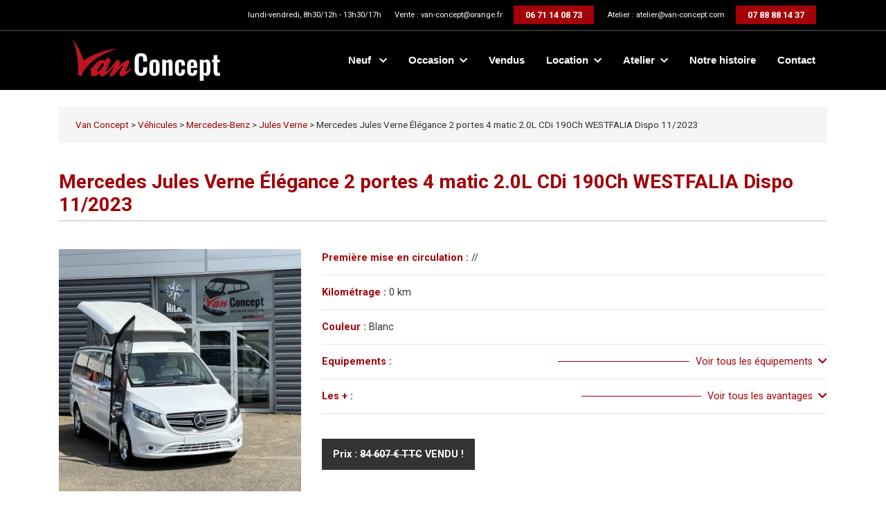

--- FILE ---
content_type: text/html; charset=UTF-8
request_url: https://www.van-concept.com/vehicule/mercedes-jules-verne-2-2l-cdi-163ch-westfalia-disponible-04-2022-2-3/
body_size: 15332
content:
<!DOCTYPE html>
<html lang="fr-FR">
<head>
    <meta charset="UTF-8">
    <meta name="viewport" content="width=device-width, initial-scale=1.0">
    <title>Mercedes Jules Verne Élégance 2 portes 4 matic 2.0L CDi 190Ch WESTFALIA Dispo 11/2023 | Van Concept, vente de vans d'occasion à Clermont-ferrand</title>
	<link rel="pingback" href="https://www.van-concept.com/xmlrpc.php">
    <link rel="shortcut icon" href="https://www.van-concept.com/wp-content/themes/vanconcept/favicon.ico" />
	<link href="https://fonts.googleapis.com/css?family=Roboto:400,700,900" rel="stylesheet">
	<script src="https://kit.fontawesome.com/2703bfa74d.js"></script>



	<meta name='robots' content='max-image-preview:large' />
<link rel='dns-prefetch' href='//www.van-concept.com' />
<link rel='stylesheet' id='contact-form-7-css' href='https://www.van-concept.com/wp-content/plugins/contact-form-7/includes/css/styles.css?ver=5.7.7' type='text/css' media='all' />
<link rel='stylesheet' id='search-filter-plugin-styles-css' href='https://www.van-concept.com/wp-content/plugins/search-filter-pro/public/assets/css/search-filter.min.css?ver=2.5.4' type='text/css' media='all' />
<style id='grw-public-main-css-inline-css' type='text/css'>
.wp-gr,.wp-gr *,.wp-gr ::after,.wp-gr ::before{box-sizing:border-box}.wp-gr{display:block;direction:ltr;font-size:var(--font-size, 16px);font-family:var(--font-family, inherit);font-style:normal;font-weight:400;text-align:start;line-height:normal;overflow:visible;text-decoration:none;list-style-type:disc;box-sizing:border-box;visibility:visible!important}.wp-gr div,.wp-gr span{margin:0;padding:0;color:inherit;font:inherit;line-height:normal;letter-spacing:normal;text-transform:none;text-decoration:none;border:0;background:0 0}.wp-gr a{color:inherit;border:0;text-decoration:none;background:0 0;cursor:pointer}.wp-gr a:focus{outline:0}.wp-gr a:focus-visible{outline:2px solid currentColor;outline-offset:2px}.wp-gr img{display:block;max-width:100%;height:auto;margin:0;padding:0;border:0;line-height:0;vertical-align:middle}.wp-gr i{font-style:normal;font-weight:inherit;margin:0;padding:0;border:0;vertical-align:middle;background:0 0}.wp-gr svg{display:inline-block;width:auto;height:auto;vertical-align:middle;overflow:visible}.wp-gr svg use{opacity:1;visibility:visible}.wp-gr{--rev-gap:4px;--img-size:46px;--media-gap:8px;--media-size:40px;--media-lines:2;--color:#fb8e28;--rev-color:#f4f4f4;--rpi-star-color:var(--star-color, var(--color));--rpi-slider-gap:8px;--rpi-slider-btn:1em;--rpi-slider-btn-padding:.5em;--slider-ltgt-bg:var(--rev-color);--slider-ltgt-border-width:4px;--slider-dot-size:8px;--slider-dot-gap:8px;--slider-dots-visible:5;--slider-act-dot-color:var(--color)}.wp-gr .wp-google-based,.wp-gr .wp-google-powered{margin:0!important;padding:0!important;color:var(--head-based-color,#555)!important}.wp-gr .wp-google-powered{color:var(--powered-color,#777)!important;font-size:16px;font-weight:600}.wp-gr .wp-google-powered>span{font-weight:600!important}.wp-gr .grw-img{position:relative!important;min-width:var(--img-size)!important;max-width:var(--img-size)!important;height:var(--img-size)!important;border:none!important;z-index:3!important}.wp-gr .grw-img-wrap{position:relative;min-width:var(--img-size)!important;max-width:var(--img-size)!important;overflow:visible}.wp-gr .grw-img-wrap::before{content:'';position:absolute;top:0;left:0;width:var(--img-size);height:var(--img-size);border-radius:50%;box-shadow:0 0 2px rgba(0,0,0,.12),0 2px 4px rgba(0,0,0,.24)!important;pointer-events:none}.wp-gr .grw-header .grw-img{border-radius:50%}.wp-gr .grw-header.wp-place-center{width:100%!important}.wp-gr .wp-google-name{color:var(--name-color,#333)!important;font-size:100%!important;font-weight:700!important;text-decoration:none!important;white-space:nowrap!important;text-overflow:ellipsis!important;overflow:hidden!important;width:100%!important;text-align:var(--align,start)!important}.wp-gr .grw-header .wp-google-name{width:auto!important;margin:0!important;padding:0!important;font-size:128%!important}.wp-gr a.wp-google-name{color:#427fed!important;text-decoration:none!important}.wp-gr .wp-google-time{color:#555!important;font-size:13px!important;white-space:nowrap!important}.wp-gr .wp-google-text{color:var(--text-color,#222)!important;font-size:15px!important;line-height:24px!important;max-width:100%!important;overflow:hidden!important;white-space:pre-wrap!important;word-break:break-word!important;vertical-align:middle!important}.wp-gr .rpi-stars+.wp-google-text{padding-left:4px!important}.wp-gr .wp-more{display:none}.wp-gr .wp-more-toggle{color:#136aaf!important;cursor:pointer!important;text-decoration:none!important}.wp-gr .wp-google-url{display:block;margin:4px auto!important;color:#136aaf!important;text-align:center!important}.wp-gr.wp-dark .wp-google-name{color:#eee!important}.wp-gr.rpi.wp-dark .wp-google-name a{color:var(--head-based-color,#eee)!important}.wp-gr.wp-dark .wp-google-time{color:#bbb!important}.wp-gr.wp-dark .wp-google-text{color:#ececec!important}.wp-gr.wp-dark .wp-google-powered{color:var(--powered-color,#fff)!important}.wp-gr.wp-dark .wp-google-based{color:var(--head-based-color,#999)!important}.wp-gr:not(.wp-dark) .grw-review-inner.grw-backgnd{background:var(--rev-color)!important}.wp-gr.rpi .wp-google-name{font-size:100%!important}.wp-gr.rpi .grw-hide,.wp-gr.rpi .wp-google-hide{display:none}.wp-gr.rpi .wp-google-name a{color:var(--head-name-color,#333)!important;font-size:18px!important;text-decoration:none!important}.wp-gr.rpi a.wp-google-name{margin:0!important;color:var(--name-color,#154fc1)!important;text-decoration:none!important;white-space:nowrap!important;text-overflow:ellipsis!important}.wp-gr{display:block!important;width:100%!important;padding-bottom:20px!important;text-align:left!important;direction:ltr!important;box-sizing:border-box!important}.wp-gr .grw-row{display:-ms-flexbox!important;display:flex!important;flex-wrap:nowrap!important;align-items:center!important;-ms-flex-wrap:nowrap!important;-ms-flex-align:center!important}.grw-row.grw-row-xs{-ms-flex-wrap:wrap!important;flex-wrap:wrap!important}.grw-row-x .grw-header+.grw-content .grw-review,.grw-row-xs .grw-content,.grw-row-xs .grw-header,.grw-row-xs .grw-review{--col:1}.grw-row-xl .grw-header+.grw-content{--col:1.2}.grw-row-l .grw-header+.grw-content{--col:1.25}.grw-row-m .grw-header+.grw-content{--col:1.333333}.grw-row-s .grw-header+.grw-content{--col:1.5}.grw-row-s .grw-header+.grw-content .grw-review,.grw-row-x .grw-header,.grw-row-x .grw-header+.grw-content,.grw-row-x .grw-review{--col:2}.grw-row-m .grw-header+.grw-content .grw-review,.grw-row-s .grw-header,.grw-row-s .grw-review{--col:3}.grw-row-l .grw-review,.grw-row-m .grw-header,.grw-row-m .grw-review{--col:4}.grw-row-l .grw-header,.grw-row-xl .grw-review{--col:5}.grw-row-xl .grw-header{--col:6}.grw-row .grw-content,.grw-row .grw-header{-ms-flex:1 0 calc(100% / var(--col,3))!important;flex:1 0 calc(100% / var(--col,3))!important;width:calc(100% / var(--col,3))!important}.grw-row .grw-review{-ms-flex:1 0 calc((100% - var(--card-gap,16px)*(var(--col,3) - 1))/ var(--col,3))!important;flex:1 0 calc((100% - var(--card-gap,16px)*(var(--col,3) - 1))/ var(--col,3))!important;width:calc((100% - var(--card-gap,16px)*(var(--col,3) - 1))/ var(--col,3))!important}.wp-gr .grw-content{position:relative!important;min-width:0!important}.wp-gr .grw-content-inner{position:relative!important;display:flex!important;align-items:center!important}.wp-gr .grw-review-inner{height:100%!important}.wp-gr .grw-header-inner,.wp-gr .grw-review-inner{position:relative!important;padding:16px!important;width:100%!important}.wp-gr .wp-google-list .grw-header-inner{padding:0 0 16px 0!important}.wp-gr .grw-review-inner.grw-round{border-radius:8px!important}.wp-gr .grw-review-inner.grw-shadow{box-shadow:0 0 2px rgba(0,0,0,.12),0 2px 4px rgba(0,0,0,.24)!important}.wp-gr .grw-review-inner>svg{position:absolute!important;top:10px!important;right:10px!important;width:16px!important;height:16px!important}.wp-gr .grw-review{display:flex;position:relative!important;justify-content:center!important;align-items:center!important;flex-shrink:0!important}.wp-gr .grw-review .wp-google-left{display:block!important;overflow:hidden!important;white-space:nowrap!important;text-overflow:ellipsis!important;line-height:24px!important;padding-bottom:2px!important}.wp-gr .grw-review .wp-google-feedback{height:100px!important;overflow-y:auto!important}.wp-gr .grw-scroll::-webkit-scrollbar{width:4px!important}.wp-gr .grw-scroll::-webkit-scrollbar-track{-webkit-box-shadow:inset 0 0 6px rgba(0,0,0,.3)!important;-webkit-border-radius:4px!important;border-radius:4px!important}.wp-gr .grw-scroll::-webkit-scrollbar-thumb{-webkit-border-radius:10px!important;border-radius:10px!important;background:#ccc!important;-webkit-box-shadow:inset 0 0 6px rgba(0,0,0,.5)!important}.wp-gr .wp-google-wr{display:flex;margin:0!important}.wp-gr .wp-google-wr a{color:#fff!important;padding:4px 12px 8px!important;outline:0!important;border-radius:27px!important;background:var(--btn-color,#1f67e7)!important;white-space:nowrap!important;vertical-align:middle!important;opacity:.9!important;text-shadow:1px 1px 0 #888!important;box-shadow:0 0 2px rgba(0,0,0,.12),0 2px 4px rgba(0,0,0,.24)!important;user-select:none!important;transition:all .2s ease-in-out!important}.wp-gr .wp-google-wr a:hover{opacity:.95!important;background:var(--btn-color,#1f67e7)!important;box-shadow:0 0 2px rgba(0,0,0,.12),0 3px 5px rgba(0,0,0,.24)!important}.wp-gr .wp-google-wr a:active{opacity:1!important;background:var(--btn-color,#1f67e7)!important;box-shadow:none!important}.wp-gr .wp-google-wr a svg{display:inline-block;width:16px;height:16px;padding:1px;margin:0 0 0 4px;background:#fff;border-radius:50%}.wp-gr[data-layout=grid] .grw-reviews{display:flex;gap:var(--card-gap,12px);flex-wrap:wrap!important;-ms-flex-wrap:wrap!important}.wp-gr .grw-b{font-weight:700!important;white-space:nowrap!important}.wp-gr .wp-google-reply{font-size:14px!important;margin-top:auto!important;margin-left:6px!important;padding-left:6px!important;border-left:1px solid #999!important;overflow:hidden!important;overflow-y:auto!important;line-height:20px!important;max-height:44px!important}.wp-gr .wp-google-reply>div{display:flex;gap:4px;align-items:center}.wp-gr .wp-google-reply .wp-google-time{font-size:11px!important;white-space:nowrap!important}.wp-gr .wp-google-img{display:flex;flex-wrap:wrap;gap:var(--media-gap);max-height:calc((var(--media-size) + var(--media-gap)) * var(--media-lines) - 2px)!important;overflow-y:auto!important}.wp-gr .wp-google-img img{display:flex;width:var(--media-size)!important;height:var(--media-size)!important;cursor:pointer!important;border-radius:3px!important;box-shadow:0 0 2px rgba(0,0,0,.12),0 2px 4px rgba(0,0,0,.24)!important}.rpi-flx{display:var(--flx,flex)!important;flex-direction:var(--dir,column)!important;gap:var(--gap,2px)!important;align-items:var(--align,flex-start)!important;flex-wrap:var(--wrap,nowrap)!important;overflow:var(--overflow,visible)!important;width:100%!important}.rpi-col16{--dir:column;--gap:16px;--align:flex-start;--overflow:hidden}.rpi-col12{--dir:column;--gap:12px;--align:flex-start;--overflow:hidden}.rpi-col6{--dir:column;--gap:6px;--align:flex-start;--overflow:hidden}.rpi-col8{--dir:column;--gap:8px;--align:flex-start}.rpi-col4{--dir:column;--gap:4px;--align:flex-start}.rpi-row12-center{--dir:row;--gap:12px;--align:center;--overflow:visible}.rpi-row12{--dir:row;--gap:12px;--align:flex-start}:root{--star-gap:2px;--rpi-star-size:20px;--rpi-star-color:#fb8e28;--rpi-star-empty-color:#cccccc;--rpi-icon-scale-google:1.00;--rpi-icon-scale-yelp:0.92;--rpi-icon-scale-fb:1.125;--rpi-yelp-empty-color:#cccccc;--rpi-yelp-five-color:#fb433c;--rpi-yelp-four-color:#ff643d;--rpi-yelp-three-color:#ff8742;--rpi-yelp-two-color:#ffad48;--rpi-yelp-one-color:#ffcc4b;--rpi-yelp-radius:3px;--rpi-fb-color:#fa3e3e;--rpi-fb-radius:3px;--rpi-star-empty:url("data:image/svg+xml;utf8,%3Csvg xmlns='http://www.w3.org/2000/svg' viewBox='0 0 24 24'%3E%3Cpath d='M11.48 3.499a.562.562 0 0 1 1.04 0l2.125 5.111a.563.563 0 0 0 .475.345l5.518.442c.499.04.701.663.321.988l-4.204 3.602a.563.563 0 0 0-.182.557l1.285 5.385a.562.562 0 0 1-.84.61l-4.725-2.885a.562.562 0 0 0-.586 0L6.982 20.54a.562.562 0 0 1-.84-.61l1.285-5.386a.562.562 0 0 0-.182-.557l-4.204-3.602a.562.562 0 0 1 .321-.988l5.518-.442a.563.563 0 0 0 .475-.345L11.48 3.5Z' fill='none' stroke='currentColor' stroke-width='1.5' stroke-linejoin='round'/%3E%3C/svg%3E");--rpi-star-mask:url("data:image/svg+xml;utf8,%3Csvg xmlns='http://www.w3.org/2000/svg' viewBox='0 0 24 24'%3E%3Cpath d='M10.7881 3.21068C11.2364 2.13274 12.7635 2.13273 13.2118 3.21068L15.2938 8.2164L20.6979 8.64964C21.8616 8.74293 22.3335 10.1952 21.4469 10.9547L17.3295 14.4817L18.5874 19.7551C18.8583 20.8908 17.6229 21.7883 16.6266 21.1798L11.9999 18.3538L7.37329 21.1798C6.37697 21.7883 5.14158 20.8908 5.41246 19.7551L6.67038 14.4817L2.55303 10.9547C1.66639 10.1952 2.13826 8.74293 3.302 8.64964L8.70609 8.2164L10.7881 3.21068Z'/%3E%3C/svg%3E")}.rpi-stars .rpi-star{display:none!important}.rpi-star,.rpi-stars-tripadvisor,.rpi-stars-yelp{display:var(--flx,flex);align-items:center;gap:var(--gap,4px);text-align:start;z-index:9}.rpi-star[data-rating]:empty::before{content:attr(data-rating);color:var(--rpi-rating-color,var(--rpi-star-color));font-size:var(--head-grade-fs, 18px);font-weight:var(--head-grade-weight,900)}.rpi-star i{padding:0 2px;cursor:pointer!important;background-color:var(--rpi-star-empty-color)}.rpi-star[data-rating="1"] i:nth-child(-n+1),.rpi-star[data-rating="2"] i:nth-child(-n+2),.rpi-star[data-rating="3"] i:nth-child(-n+3),.rpi-star[data-rating="4"] i:nth-child(-n+4),.rpi-star[data-rating="5"] i:nth-child(-n+5){background-color:var(--rpi-star-color)}.rpi-star:hover i{background-color:var(--rpi-star-color)!important}.rpi-star i:hover~i{background-color:var(--rpi-star-empty-color)!important}.rpi-star i,.rpi-star[data-rating]:empty::after{content:'';width:var(--rpi-star-size)!important;height:var(--rpi-star-size)!important;-webkit-mask-image:var(--rpi-star-mask)!important;-webkit-mask-repeat:no-repeat!important;-webkit-mask-position:center!important;-webkit-mask-size:contain!important;mask-image:var(--rpi-star-mask)!important;mask-repeat:no-repeat!important;mask-position:center!important;mask-size:contain!important}.rpi-star[data-rating]:empty::after{background-color:var(--rpi-star-color)}.rpi-star+.rpi-stars{--stars-offset:1;--stars:calc(var(--stars-max) - var(--stars-offset))}.rpi-stars{--star-size:var(--rpi-star-size, 18px);--star-color:var(--rpi-star-color);--empty:var(--rpi-star-empty);--mask:var(--rpi-star-mask);--stars:5;--icon-scale:1;--rating-scale:0.8;--gap:var(--star-gap, 2px);--stars-w:calc(var(--stars) * (var(--star-size) + var(--star-gap)));--fill:calc((var(--rating) / var(--stars)) * 100%);--bg-size:calc(var(--star-size) * var(--icon-scale));--bg-size-x:calc(var(--bg-size) + var(--star-gap));position:relative!important;display:inline-flex!important;align-items:center!important;align-self:var(--star-align-self,start)!important;width:max-content!important;height:var(--star-size)!important;font-size:calc(var(--star-size) * var(--rating-scale))!important;font-weight:900!important;color:var(--rpi-rating-color,var(--star-color))!important;white-space:nowrap!important;vertical-align:middle!important;padding-right:calc(var(--stars-w) + var(--gap))!important}.rpi-stars:empty{--gap:0px}.rpi-stars::before{content:''!important;position:absolute!important;top:50%!important;right:0!important;width:var(--stars-w)!important;height:var(--star-size)!important;transform:translateY(-50%)!important;background-color:var(--star-color)!important;-webkit-mask-image:var(--empty)!important;-webkit-mask-repeat:repeat-x!important;-webkit-mask-position:left center!important;-webkit-mask-size:var(--bg-size-x) var(--bg-size)!important;mask-image:var(--empty)!important;mask-repeat:repeat-x!important;mask-position:left center!important;mask-size:var(--bg-size-x) var(--bg-size)!important}.rpi-stars::after{content:''!important;position:absolute!important;top:50%!important;right:0!important;width:var(--stars-w)!important;height:var(--star-size)!important;transform:translateY(-50%)!important;background-color:var(--star-color)!important;-webkit-mask-image:var(--mask)!important;-webkit-mask-repeat:repeat-x!important;-webkit-mask-position:left center!important;-webkit-mask-size:var(--bg-size-x) var(--bg-size)!important;mask-image:var(--mask)!important;mask-repeat:repeat-x!important;mask-position:left center!important;mask-size:var(--bg-size-x) var(--bg-size)!important;clip-path:inset(0 calc(100% - var(--fill)) 0 0)!important}.rpi-stars-yelp{--icon-scale:var(--rpi-icon-scale-yelp);--empty-color:var(--rpi-yelp-empty-color);--five-color:var(--rpi-yelp-five-color);--four-color:var(--rpi-yelp-four-color);--three-color:var(--rpi-yelp-three-color);--two-color:var(--rpi-yelp-two-color);--one-color:var(--rpi-yelp-one-color);--star-size:var(--rpi-star-size);--rating:0;--gap:4px;--radius:var(--rpi-yelp-radius);display:inline-flex!important;gap:var(--gap)!important;line-height:0!important;vertical-align:top!important}.rpi-stars-yelp i{position:relative!important;display:inline-block!important;font-style:normal!important;flex:0 0 auto!important;width:var(--star-size)!important;height:var(--star-size)!important;border-radius:var(--radius)!important;background-color:var(--empty-color)!important;background-image:linear-gradient(90deg,var(--star-color) 0 calc(var(--fill,0) * 1%),transparent calc(var(--fill,0) * 1%))!important;background-repeat:no-repeat!important;background-size:100% 100%!important;box-sizing:border-box!important}.rpi-stars-yelp i::after{content:''!important;position:absolute!important;inset:0!important;background-color:#fff!important;-webkit-mask-image:var(--rpi-star-mask)!important;-webkit-mask-repeat:no-repeat!important;-webkit-mask-size:calc(70% / var(--icon-scale)) calc(70% / var(--icon-scale))!important;-webkit-mask-position:center!important;mask-image:var(--rpi-star-mask)!important;mask-repeat:no-repeat!important;mask-size:calc(70% / var(--icon-scale)) calc(70% / var(--icon-scale))!important;mask-position:center!important}.rpi-stars-yelp,.rpi-stars-yelp[data-rating]::before{content:attr(data-rating);color:var(--rpi-rating-color,var(--star-color));font-size:var(--head-grade-fs, 18px);font-weight:var(--head-grade-weight,900)}.rpi-stars-yelp i:first-child{--fill:clamp(0, (var(--rating) - 0) * 100, 100)}.rpi-stars-yelp i:nth-child(2){--fill:clamp(0, (var(--rating) - 1) * 100, 100)}.rpi-stars-yelp i:nth-child(3){--fill:clamp(0, (var(--rating) - 2) * 100, 100)}.rpi-stars-yelp i:nth-child(4){--fill:clamp(0, (var(--rating) - 3) * 100, 100)}.rpi-stars-yelp i:nth-child(5){--fill:clamp(0, (var(--rating) - 4) * 100, 100)}.rpi-stars-yelp[data-stars^="1"]{--rating:1.5;--star-color:var(--one-color)}.rpi-stars-yelp[data-stars="1"]{--rating:1}.rpi-stars-yelp[data-stars^="2"]{--rating:2.5;--star-color:var(--two-color)}.rpi-stars-yelp[data-stars="2"]{--rating:2}.rpi-stars-yelp[data-stars^="3"]{--rating:3.5;--star-color:var(--three-color)}.rpi-stars-yelp[data-stars="3"]{--rating:3}.rpi-stars-yelp[data-stars^="4"]{--rating:4.5;--star-color:var(--four-color)}.rpi-stars-yelp[data-stars="4"]{--rating:4}.rpi-stars-yelp[data-stars^="5"]{--rating:5;--star-color:var(--five-color)}.rpi-stars-tripadvisor{--empty-color:#ffffff;--border-color:#5ba672;--fill-color:#5ba672;--rpi-dot-size:var(--rpi-star-size);--rating:0;--gap:4px;--border:3px;display:inline-flex!important;gap:var(--gap)!important;line-height:0!important;vertical-align:top!important}.rpi-stars-tripadvisor i{width:var(--rpi-dot-size)!important;height:var(--rpi-dot-size)!important;display:inline-block!important;position:relative!important;flex:0 0 auto!important;box-sizing:border-box!important;border-radius:999px!important;border:var(--border) solid var(--border-color)!important;background-color:var(--empty-color)!important;background-image:linear-gradient(90deg,var(--fill-color) 0 calc(var(--fill,0) * 1%),transparent calc(var(--fill,0) * 1%))!important;background-repeat:no-repeat!important;background-size:100% 100%!important}.rpi-stars-tripadvisor,.rpi-stars-tripadvisor[data-rating]::before{content:attr(data-rating);color:var(--rpi-rating-color,var(--fill-color));font-size:var(--head-grade-fs, 18px);font-weight:var(--head-grade-weight,900)}.rpi-stars-tripadvisor i:first-child{--fill:clamp(0, (var(--rating) - 0) * 100, 100)}.rpi-stars-tripadvisor i:nth-child(2){--fill:clamp(0, (var(--rating) - 1) * 100, 100)}.rpi-stars-tripadvisor i:nth-child(3){--fill:clamp(0, (var(--rating) - 2) * 100, 100)}.rpi-stars-tripadvisor i:nth-child(4){--fill:clamp(0, (var(--rating) - 3) * 100, 100)}.rpi-stars-tripadvisor i:nth-child(5){--fill:clamp(0, (var(--rating) - 4) * 100, 100)}.rpi-stars-tripadvisor[data-stars^="1"]{--rating:1.5}.rpi-stars-tripadvisor[data-stars="1"]{--rating:1}.rpi-stars-tripadvisor[data-stars^="2"]{--rating:2.5}.rpi-stars-tripadvisor[data-stars="2"]{--rating:2}.rpi-stars-tripadvisor[data-stars^="3"]{--rating:3.5}.rpi-stars-tripadvisor[data-stars="3"]{--rating:3}.rpi-stars-tripadvisor[data-stars^="4"]{--rating:4.5}.rpi-stars-tripadvisor[data-stars="4"]{--rating:4}.rpi-stars-tripadvisor[data-stars^="5"]{--rating:5}.rpi-star-fb{--icon-scale:var(--rpi-icon-scale-fb);--size:var(--rpi-star-size, 18px);--color:var(--rpi-fb-color, #fa3e3e);--radius:var(--rpi-fb-radius, 3px);--tail-w:calc(var(--size) / 3);--tail-h:calc(var(--size) / 3.6);--tail-offset:calc(var(--size) / 4.5);--tail-overlap:1px;--gap:0.25em;--label-scale:0.85;--fb-star:url("data:image/svg+xml;utf8,%3Csvg xmlns='http://www.w3.org/2000/svg' viewBox='0 0 24 24'%3E%3Cpath d='M10.7881 3.21068C11.2364 2.13274 12.7635 2.13273 13.2118 3.21068L15.2938 8.2164L20.6979 8.64964C21.8616 8.74293 22.3335 10.1952 21.4469 10.9547L17.3295 14.4817L18.5874 19.7551C18.8583 20.8908 17.6229 21.7883 16.6266 21.1798L11.9999 18.3538L7.37329 21.1798C6.37697 21.7883 5.14158 20.8908 5.41246 19.7551L6.67038 14.4817L2.55303 10.9547C1.66639 10.1952 2.13826 8.74293 3.302 8.64964L8.70609 8.2164L10.7881 3.21068Z' fill='%23fff'/%3E%3C/svg%3E");position:relative!important;display:inline-flex!important;align-items:center;align-self:var(--star-align-self,start);height:var(--size)!important;width:max-content!important;white-space:nowrap!important;vertical-align:middle!important;font-size:calc(var(--size) * var(--label-scale))!important;line-height:1!important;padding-left:calc(var(--size) + var(--gap))!important}.rpi-star-fb::before{content:''!important;position:absolute!important;left:0!important;top:50%!important;transform:translateY(-50%)!important;width:var(--size)!important;height:var(--size)!important;background-color:var(--color)!important;border-radius:var(--radius)!important;background-image:var(--fb-star)!important;background-repeat:no-repeat!important;background-position:center!important;background-size:calc(70% / var(--icon-scale)) calc(70% / var(--icon-scale))!important}.rpi-star-fb::after{content:''!important;position:absolute!important;left:var(--tail-offset)!important;top:50%!important;width:0!important;height:0!important;transform:translateY(calc(var(--size)/ 2 - var(--tail-overlap)))!important;border-top:var(--tail-h) solid var(--color)!important;border-right:var(--tail-w) solid transparent!important}.rpi-star-fb[data-rating="1"]{--color:#cccccc}:root{--rpi-lt:url("data:image/svg+xml;utf8,%3Csvg xmlns='http://www.w3.org/2000/svg' width='24' height='24' viewBox='0 0 24 24' fill='none' stroke='currentColor' stroke-width='2' stroke-linecap='round' stroke-linejoin='round'%3E%3Cpath d='m15 18-6-6 6-6'%3E%3C/path%3E%3C/svg%3E") no-repeat center/contain;--rpi-gt:url("data:image/svg+xml;utf8,%3Csvg xmlns='http://www.w3.org/2000/svg' width='24' height='24' viewBox='0 0 24 24' fill='none' stroke='currentColor' stroke-width='2' stroke-linecap='round' stroke-linejoin='round'%3E%3Cpath d='m9 18 6-6-6-6'%3E%3C/path%3E%3C/svg%3E") no-repeat center/contain}.rpi .rpi-slides-root{--ltgt-border-width:var(--slider-ltgt-border-width, 0px);padding:0 calc(var(--rpi-slider-btn-padding)/ 2 + var(--rpi-slider-btn)/ 2 + var(--ltgt-border-width) * 2)}.rpi .rpi-slides{--gap:var(--rpi-slider-gap, 12px);--card-gap:var(--gap);display:flex!important;flex:1!important;gap:var(--gap)!important;flex-wrap:nowrap!important;overflow:hidden!important;overflow-x:auto!important;scroll-snap-type:x mandatory!important;scroll-behavior:var(--rpi-slider-behavior,smooth)!important;-webkit-overflow-scrolling:touch!important;scrollbar-width:none!important}.rpi .rpi-slides::-webkit-scrollbar{display:none!important}.rpi .rpi-slide{overflow:hidden!important;padding:var(--rpi-card-slider-padding,4px 3px)!important;scroll-snap-align:start!important;transition:transform .5s!important}.rpi .rpi-ltgt{--slider-btn:var(--rpi-slider-btn, 1.125em);--slider-padding:var(--rpi-slider-btn-padding, .5em);--border-color:var(--slider-ltgt-border-color, var(--root-bg, #f3f3f3));--ltgt-border-width:var(--slider-ltgt-border-width, 0px);--ltgt-pos:calc(-1 * (2 * var(--ltgt-border-width) + (var(--slider-padding) + var(--slider-btn)) / 2) - var(--offset, 0px));position:var(--slider-ltgt-position,absolute)!important;padding:var(--slider-padding)!important;z-index:1!important;border:0 solid #e5e7eb!important;border-radius:9999px!important;border:var(--ltgt-border-width) solid var(--border-color)!important;background-color:var(--slider-ltgt-bg,rgb(255 255 255 / 1))!important;box-shadow:var(--slider-ltgt-shadow)!important;transition:background-color .2s ease-in-out!important}.rpi .rpi-ltgt:hover{background-color:var(--slider-ltgt-bg,rgb(249 250 251 / 1))!important}.rpi .rpi-ltgt.rpi-lt{left:0!important;margin-left:var(--ltgt-pos)!important}.rpi .rpi-ltgt.rpi-gt{right:0!important;margin-right:var(--ltgt-pos)!important}.rpi-gt::after,.rpi-lt::before{position:relative!important;content:'';display:block;width:var(--slider-btn);height:var(--slider-btn);background-color:var(--slider-btn-color,#777)}.rpi-lt::before{-webkit-mask:var(--rpi-lt);mask:var(--rpi-lt)}.rpi-gt::after{-webkit-mask:var(--rpi-gt);mask:var(--rpi-gt)}[dir=rtl] .rpi-gt::after,[dir=rtl] .rpi-lt::before{transform:rotate(180deg)}.rpi .rpi-dots-wrap{position:absolute!important;top:calc(100% - 1px)!important;left:0!important;right:0!important;display:flex!important;justify-content:center!important;margin:0 auto!important;padding-top:var(--slider-dot-padding-top,.5em)!important;max-width:100%!important;width:calc(var(--slider-dots-visible) * var(--slider-dot-size) + (var(--slider-dots-visible) - 1) * var(--slider-dot-gap))!important}.rpi .rpi-dots{display:flex;flex-wrap:nowrap;overflow-x:scroll!important;gap:var(--slider-dot-gap);scrollbar-width:none;scroll-snap-type:x mandatory;-webkit-overflow-scrolling:touch}.rpi-dots .rpi-dot{display:inline-block!important;width:var(--slider-dot-size)!important;height:var(--slider-dot-size)!important;margin:0!important;padding:0!important;opacity:.4!important;vertical-align:middle!important;flex:1 0 auto!important;transform:scale(.6)!important;scroll-snap-align:center!important;border-radius:20px!important;background-color:var(--slider-dot-color,#999)!important}.rpi-dots .rpi-dot:hover{opacity:1!important}.rpi-dots .rpi-dot.active{opacity:1!important;transform:scale(.95)!important;background-color:var(--slider-act-dot-color,#fb8e28)!important}.rpi-dots .rpi-dot.s2{transform:scale(.85)!important}.rpi-dots .rpi-dot.s3{transform:scale(.75)!important}.rpi button{all:revert!important;margin:0!important;padding:0!important;box-shadow:none!important;border-radius:0!important;line-height:1!important;font:inherit!important;color:inherit!important;text-align:center!important;cursor:pointer!important;border:0!important;background:0 0!important;appearance:none!important;-webkit-appearance:none!important;user-select:none!important}.rpi button:focus{outline:0!important}.rpi button:focus-visible{outline:2px solid currentColor!important;outline-offset:2px!important}.rpi-x{position:absolute;top:var(--x-top,6px)!important;right:var(--x-right,8px)!important;display:flex!important;align-items:center;justify-content:center;width:var(--x-width,20px)!important;height:var(--x-height,20px)!important;cursor:pointer;opacity:var(--x-opacity, .65);border-radius:50%;background-color:var(--x-bg,#fafafa);z-index:2147483003}.rpi-x:hover{opacity:1}.rpi-x::after,.rpi-x::before{content:"";position:absolute;display:block;width:var(--x-line-width,12px);height:var(--x-line-height,1px);border-radius:2px;background-color:var(--x-color,#373737)}.rpi-x::before{transform:rotate(45deg)}.rpi-x::after{transform:rotate(-45deg)}.rpi-x.rpi-xa::before{--x-line-width:7px;--x-line-height:7px;top:4px;border-radius:0;border-right:1px solid #373737;border-bottom:1px solid #373737;background-color:transparent}.rpi-x.rpi-xa::after{content:none}.rpi-bubble:after{content:"";position:absolute;top:-8px;left:16px;bottom:auto;border-style:solid;border-width:0 8px 8px;border-color:#fff transparent}.rpi-fade{-webkit-transition:opacity 150ms ease,-webkit-transform 150ms ease;transition:opacity 150ms ease,-webkit-transform 150ms ease;transition:transform 150ms ease,opacity 150ms ease;transition:transform 150ms ease,opacity 150ms ease,-webkit-transform 150ms ease}.rpi-lightbox-wrap{--x-top:15px;--x-right:15px;--x-bg:none;--x-color:#ececec;--x-line-width:25px;--x-line-height:3px;--x-opacity:1}.rpi-lightbox{--x-top:15px;--x-right:15px;--x-bg:none;--x-color:#ececec;--x-line-width:25px;--x-line-height:3px;--x-opacity:1;position:fixed;top:0;left:0;right:0;bottom:0;display:flex;align-items:center;justify-content:center;flex-wrap:wrap;width:100%;height:100%;max-width:100%;color:#333;text-align:left;z-index:99;user-select:none;background-color:rgba(0,0,0,.6);transition:all .3s ease-out}.rpi-lightbox-inner{width:95%;max-width:1200px;height:100%;max-height:calc(100vh - 80px);max-height:calc(100dvh - 80px)}@supports (container-type:inline-size){.rpi-lightbox-xxx{container-name:lightbox;container-type:inline-size}}.rpi-lightbox-xxx{position:relative;height:100%;border:none;overflow:auto;border-radius:4px;-webkit-overflow-scrolling:touch}.rpi-lightbox-content{position:relative;display:flex;flex-direction:row;justify-content:flex-start;color:#000;height:100%;flex-direction:row;border-radius:4px;background-color:#fff}.rpi-lightbox-media{position:relative;display:flex;justify-content:center;flex:2;align-items:center;width:100%;height:100%;overflow:hidden;padding-bottom:0;background-color:#000}.rpi-lightbox-btn{position:absolute;display:flex;width:30px;height:30px;font-size:36px;line-height:22px;justify-content:center;z-index:1;cursor:pointer;border-radius:50%;background-color:rgba(214,214,214,.7);transition:background .3s ease-in-out}.rpi-lightbox-btn:hover{background:#e1e1e1}.rpi-lightbox-prev{left:8px}.rpi-lightbox-next{right:8px}.rpi-lightbox-prev::before{content:'‹'}.rpi-lightbox-next::before{content:'›'}.rpi-lightbox-media img{position:relative;display:block;width:100%;height:100%;max-width:100%;max-height:100%;opacity:1;object-fit:contain;border-radius:inherit;transition:opacity .3s ease-in-out}.rpi-lightbox-review{display:flex;flex-direction:column;flex:1;height:100%;font-size:15px;color:#000;padding:0}@supports (container-type:inline-size){@container lightbox (width < 480px){.rpi-lightbox-xxx .rpi-lightbox-content{flex-direction:column}}}@media(max-width:480px){.rpi-lightbox-xxx .rpi-lightbox-content{flex-direction:column}}
</style>
<link rel='stylesheet' id='bootstrapcss-css' href='https://www.van-concept.com/wp-content/themes/vanconcept/css/bootstrap.min.css?ver=4.3.1' type='text/css' media='all' />
<link rel='stylesheet' id='jasny-bootstrapcss-css' href='https://www.van-concept.com/wp-content/themes/vanconcept/css/jasny-bootstrap.min.css?ver=3.2.0' type='text/css' media='all' />
<link rel='stylesheet' id='slickcss-css' href='https://www.van-concept.com/wp-content/themes/vanconcept/slick/slick.css?ver=1.8.1' type='text/css' media='all' />
<link rel='stylesheet' id='slicktheme-css' href='https://www.van-concept.com/wp-content/themes/vanconcept/slick/slick-theme.css?ver=1.8.1' type='text/css' media='all' />
<link rel='stylesheet' id='fancyboxcss-css' href='https://www.van-concept.com/wp-content/themes/vanconcept/css/jquery.fancybox.min.css?ver=3.5.7' type='text/css' media='all' />
<link rel='stylesheet' id='selectric-css' href='https://www.van-concept.com/wp-content/themes/vanconcept/css/selectric.css?ver=1.0' type='text/css' media='all' />
<link rel='stylesheet' id='font-vanconcept-css' href='https://www.van-concept.com/wp-content/themes/vanconcept/css/font-vanconcept.css?ver=1.0' type='text/css' media='all' />
<link rel='stylesheet' id='maincss-css' href='https://www.van-concept.com/wp-content/themes/vanconcept/css/style.css?ver=1.1' type='text/css' media='all' />
<link rel='stylesheet' id='wp-pagenavi-css' href='https://www.van-concept.com/wp-content/plugins/wp-pagenavi/pagenavi-css.css?ver=2.70' type='text/css' media='all' />
<script type='text/javascript' src='https://www.van-concept.com/wp-includes/js/jquery/jquery.min.js?ver=3.6.4' id='jquery-core-js'></script>
<script type='text/javascript' src='https://www.van-concept.com/wp-includes/js/jquery/jquery-migrate.min.js?ver=3.4.0' id='jquery-migrate-js'></script>
<script type='text/javascript' id='search-filter-plugin-build-js-extra'>
/* <![CDATA[ */
var SF_LDATA = {"ajax_url":"https:\/\/www.van-concept.com\/wp-admin\/admin-ajax.php","home_url":"https:\/\/www.van-concept.com\/","extensions":[]};
/* ]]> */
</script>
<script type='text/javascript' src='https://www.van-concept.com/wp-content/plugins/search-filter-pro/public/assets/js/search-filter-build.min.js?ver=2.5.4' id='search-filter-plugin-build-js'></script>
<script type='text/javascript' src='https://www.van-concept.com/wp-content/plugins/search-filter-pro/public/assets/js/chosen.jquery.min.js?ver=2.5.4' id='search-filter-plugin-chosen-js'></script>
<script type='text/javascript' defer="defer" src='https://www.van-concept.com/wp-content/plugins/widget-google-reviews/assets/js/public-main.js?ver=6.9.4.2' id='grw-public-main-js-js'></script>
<link rel="https://api.w.org/" href="https://www.van-concept.com/wp-json/" /><link rel="EditURI" type="application/rsd+xml" title="RSD" href="https://www.van-concept.com/xmlrpc.php?rsd" />
<link rel="wlwmanifest" type="application/wlwmanifest+xml" href="https://www.van-concept.com/wp-includes/wlwmanifest.xml" />
<meta name="generator" content="WordPress 6.2.8" />
<link rel="canonical" href="https://www.van-concept.com/vehicule/mercedes-jules-verne-2-2l-cdi-163ch-westfalia-disponible-04-2022-2-3/" />
<link rel='shortlink' href='https://www.van-concept.com/?p=14491' />
<link rel="alternate" type="application/json+oembed" href="https://www.van-concept.com/wp-json/oembed/1.0/embed?url=https%3A%2F%2Fwww.van-concept.com%2Fvehicule%2Fmercedes-jules-verne-2-2l-cdi-163ch-westfalia-disponible-04-2022-2-3%2F" />
<link rel="alternate" type="text/xml+oembed" href="https://www.van-concept.com/wp-json/oembed/1.0/embed?url=https%3A%2F%2Fwww.van-concept.com%2Fvehicule%2Fmercedes-jules-verne-2-2l-cdi-163ch-westfalia-disponible-04-2022-2-3%2F&#038;format=xml" />
    <!--[if lt IE 9]>
        <script src="https://www.van-concept.com/wp-content/themes/vanconcept/js/html5shiv.js"></script>
        <script src="https://www.van-concept.com/wp-content/themes/vanconcept/js/respond.min.js"></script>
    <![endif]-->
</head>
	
	
<body>
	
<div class="modal"></div>

	<div class=" pre-nav bgblack">
		<div class="container">
			<div class="pre-nav-T">
				<span class="pre-nav-TT">lundi-vendredi, 8h30/12h - 13h30/17h</span>
				<span class="d-none d-md-inline-block pre-nav-T pre-nav-T">Vente :</span>
				<a class="d-none d-md-inline-block pre-nav-T" href="mailto:van-concept@orange.fr">van-concept@orange.fr</a>
				<a class="btn btn-red pre-nav-TTT" href="tel:0671140873">06 71 14 08 73</a>
				<span class="d-none d-lg-inline-block pre-nav-T">Atelier :</span>
				<a class="d-none d-lg-inline-block pre-nav-T" href="mailto: atelier@van-concept.com">atelier@van-concept.com</a>
				<a class="d-none d-lg-inline-block btn btn-red pre-nav-TTT" href="tel:0788881437">07 88 88 14 37</a>
			</div>
		</div>
	</div>
	<header>
		<nav class="navbar navbar-expand-xl bgblack">
			<div class="container px-3">
				<a class="navbar-brand d-flex align-items-center" href="https://www.van-concept.com">
					<img src="https://www.van-concept.com/wp-content/themes/vanconcept/images/van-concept-location-multivan-atelier.png" alt="Logo Van Concept" >
				</a>
				<button type="button" class="navbar-toggler ml-auto" data-toggle="offcanvas" data-target=".navbar-offcanvas" data-canvas="body" data-placement="right" data-recalc="false">
					<i class="fa fa-bars"></i>
					Menu
				</button>
				<div class="navbar-offcanvas offcanvas">
					<div class="d-block d-xl-none text-right py-2 px-3">
						<a href="javascript:;" class="closeOffCanvas"><i class="fa fa-times"></i></a>
					</div>
					<div class="menu-main-menu-container"><ul id="menu-main-menu" class="nav navbar-nav nav-pills nav-fill align-self-stretch"><li id="menu-item-9839" class="nav-item dropdown megamenu-li menu-item menu-item-type-custom menu-item-object-custom menu-item-has-children menu-item-9839 nav-item dropdown"><a href="#" class="nav-link d-flex align-content-center flex-wrap h-100 dropdown-toggle nav-link d-flex align-content-center flex-wrap h-100" data-toggle="dropdown"><div class="text-center w-100">Neuf <i class="fa fa-chevron-down ml-2"></i></div></a>
<div class="dropdown-menu megamenu">
			<div class="container p-0">
				<div class="bgwhite">
					<div class="row">
<div class="wrapsubmenu col-xl-3 menu_entete menu-item menu-item-type-custom menu-item-object-custom menu-item-9831"><a href="https://www.van-concept.com/vehicule/?_sft_categorie=keplerone&#038;_sfm_1ere_main=neuf" class="col-12">WESTFALIA Kepler One</a></div><div class="wrapsubmenu col-xl-3 menu_entete menu-item menu-item-type-custom menu-item-object-custom menu-item-9833"><a href="https://www.van-concept.com/vehicule/?_sft_categorie=keplerfive&#038;_sfm_1ere_main=neuf" class="col-12">WESTFALIA Kepler Five</a></div><div class="wrapsubmenu col-xl-3 menu_entete menu-item menu-item-type-custom menu-item-object-custom menu-item-9832"><a href="https://www.van-concept.com/vehicule/?_sft_categorie=keplersix&#038;_sfm_1ere_main=neuf" class="col-12">WESTFALIA Kepler Six</a></div><div class="wrapsubmenu col-xl-3 menu_entete menu-item menu-item-type-custom menu-item-object-custom menu-item-11818"><a href="https://www.van-concept.com/vehicule/?_sft_categorie=california-2&#038;_sfm_1ere_main=neuf" class="col-12">VOLKSWAGEN California</a></div><div class="wrapsubmenu col-xl-3 menu_entete menu-item menu-item-type-custom menu-item-object-custom menu-item-9834"><a href="https://www.van-concept.com/vehicule/?_sft_categorie=jules-verne&#038;_sfm_1ere_main=neuf" class="col-12">WESTFALIA Jules Verne</a></div><div class="wrapsubmenu col-xl-3 menu_entete menu-item menu-item-type-custom menu-item-object-custom menu-item-14944"><a href="https://www.van-concept.com/vehicule/?_sft_categorie=clubjokercity&#038;_sfm_1ere_main=neuf" class="col-12">WESTFALIA Club Joker City</a></div><div class="wrapsubmenu col-xl-3 menu_entete all menu-item menu-item-type-custom menu-item-object-custom menu-item-9830"><a href="https://www.van-concept.com/vehicule/?_sfm_1ere_main=neuf" class="col-12">Tous les neufs</a></div></div></div></div></div>
</li>
<li id="menu-item-9840" class="nav-item dropdown megamenu-li menu-item menu-item-type-custom menu-item-object-custom menu-item-has-children menu-item-9840 nav-item dropdown"><a href="#" class="nav-link d-flex align-content-center flex-wrap h-100 dropdown-toggle nav-link d-flex align-content-center flex-wrap h-100" data-toggle="dropdown"><div class="text-center w-100">Occasion<i class="fa fa-chevron-down ml-2"></i></div></a>
<div class="dropdown-menu megamenu">
			<div class="container p-0">
				<div class="bgwhite">
					<div class="row">
<div class="wrapsubmenu col-xl-3 menu_entete menu-item menu-item-type-custom menu-item-object-custom menu-item-9835"><a href="https://www.van-concept.com/vehicule/?_sft_categorie=volkswagen&#038;_sfm_1ere_main=first-%2C-second" class="col-12">VOLKSWAGEN</a></div><div class="wrapsubmenu col-xl-3 menu_entete menu-item menu-item-type-custom menu-item-object-custom menu-item-9836"><a href="https://www.van-concept.com/vehicule/?_sft_categorie=mercedes-benz&#038;_sfm_1ere_main=first-%2C-second" class="col-12">MERCEDES-BENZ</a></div><div class="wrapsubmenu col-xl-3 menu_entete menu-item menu-item-type-custom menu-item-object-custom menu-item-9838"><a href="https://www.van-concept.com/vehicule/?_sft_categorie=renault&#038;_sfm_1ere_main=first-%2C-second" class="col-12">RENAULT</a></div><div class="wrapsubmenu col-xl-3 menu_entete menu-item menu-item-type-custom menu-item-object-custom menu-item-9837"><a href="https://www.van-concept.com/vehicule/?_sft_categorie=fiat&#038;_sfm_1ere_main=first-%2C-second" class="col-12">FIAT</a></div><div class="wrapsubmenu col-xl-3 menu_entete all menu-item menu-item-type-custom menu-item-object-custom menu-item-9841"><a href="https://www.van-concept.com/vehicule/?_sfm_1ere_main=first-%2C-second" class="col-12">Tous les occasions</a></div></div></div></div></div>
</li>
<li id="menu-item-11816" class="menu-item menu-item-type-custom menu-item-object-custom menu-item-11816 nav-item"><a href="https://www.van-concept.com/vehicule/?_sft_categorie=vendus" class="nav-link d-flex align-content-center flex-wrap h-100"><div class="text-center w-100">Vendus</div></a></li>
<li id="menu-item-9871" class="nav-item dropdown megamenu-li menu-item menu-item-type-custom menu-item-object-custom menu-item-has-children menu-item-9871 nav-item dropdown"><a href="#" class="nav-link d-flex align-content-center flex-wrap h-100 dropdown-toggle nav-link d-flex align-content-center flex-wrap h-100" data-toggle="dropdown"><div class="text-center w-100">Location<i class="fa fa-chevron-down ml-2"></i></div></a>
<div class="dropdown-menu megamenu">
			<div class="container p-0">
				<div class="bgwhite">
					<div class="row">
<div class="wrapsubmenu col-xl-6 menu_entete menu-item menu-item-type-post_type menu-item-object-page menu-item-9872"><a href="https://www.van-concept.com/vehicules-et-tarifs-de-location-2/" class="col-12">Véhicules et tarifs de location</a></div><div class="wrapsubmenu col-xl-6 menu_entete menu-item menu-item-type-post_type menu-item-object-page menu-item-9873"><a href="https://www.van-concept.com/location/" class="col-12">Notre vision de la location de van</a></div></div></div></div></div>
</li>
<li id="menu-item-9786" class="nav-item dropdown megamenu-li menu-item menu-item-type-custom menu-item-object-custom menu-item-has-children menu-item-9786 nav-item dropdown"><a href="http://#" class="nav-link d-flex align-content-center flex-wrap h-100 dropdown-toggle nav-link d-flex align-content-center flex-wrap h-100" data-toggle="dropdown"><div class="text-center w-100">Atelier<i class="fa fa-chevron-down ml-2"></i></div></a>
<div class="dropdown-menu megamenu">
			<div class="container p-0">
				<div class="bgwhite">
					<div class="row">
<div class="wrapsubmenu col-xl-3 menu_entete menu-item menu-item-type-post_type menu-item-object-page menu-item-9785"><a href="https://www.van-concept.com/entretien-et-reparations/" class="col-12">Entretien et réparations</a></div><div class="wrapsubmenu col-xl-3 menu_entete menu-item menu-item-type-post_type menu-item-object-page menu-item-9819"><a href="https://www.van-concept.com/pose-de-toit-relevable/" class="col-12">Chauffage stationnaire et Toit relevable</a></div><div class="wrapsubmenu col-xl-3 menu_entete menu-item menu-item-type-post_type menu-item-object-page menu-item-9818"><a href="https://www.van-concept.com/amenagement-et-accessoires/" class="col-12">Aménagement et accessoires</a></div><div class="wrapsubmenu col-xl-3 menu_entete menu-item menu-item-type-post_type menu-item-object-page menu-item-9784"><a href="https://www.van-concept.com/mecanique/" class="col-12">Mécanique</a></div></div></div></div></div>
</li>
<li id="menu-item-9820" class="menu-item menu-item-type-post_type menu-item-object-page menu-item-9820 nav-item"><a href="https://www.van-concept.com/notre-histoire/" class="nav-link d-flex align-content-center flex-wrap h-100"><div class="text-center w-100">Notre histoire</div></a></li>
<li id="menu-item-11379" class="menu-item menu-item-type-post_type menu-item-object-page menu-item-11379 nav-item"><a href="https://www.van-concept.com/contact/" class="nav-link d-flex align-content-center flex-wrap h-100"><div class="text-center w-100">Contact</div></a></li>
</ul></div>				</div>
			</div>
		</nav>
	</header>
	
	<!-- 	<div class="entete">
		<div class="container">
			<p class="txtentete"><strong>Recherchez ici le multivan de vos rêves ! Pour plus de renseignements, contactez-nous au <a href="+33473193516">04 73 19 35 16</a></strong></p>
		</div>
	</div>
	 -->


  	
		<div class="entete2">
			<div class="container">
				<div class="customBreadcrumb"><span property="itemListElement" typeof="ListItem"><a property="item" typeof="WebPage" title="Go to Van Concept." href="https://www.van-concept.com" class="home" ><span property="name">Van Concept</span></a><meta property="position" content="1"></span> &gt; <span property="itemListElement" typeof="ListItem"><a property="item" typeof="WebPage" title="Go to Véhicules." href="https://www.van-concept.com/vehicule/" class="archive post-vehicule-archive" ><span property="name">Véhicules</span></a><meta property="position" content="2"></span> &gt; <span property="itemListElement" typeof="ListItem"><a property="item" typeof="WebPage" title="Go to the Mercedes-Benz Catégorie archives." href="https://www.van-concept.com/vehicules/mercedes-benz/" class="taxonomy categorie" ><span property="name">Mercedes-Benz</span></a><meta property="position" content="3"></span> &gt; <span property="itemListElement" typeof="ListItem"><a property="item" typeof="WebPage" title="Go to the Jules Verne Catégorie archives." href="https://www.van-concept.com/vehicules/jules-verne/" class="taxonomy categorie" ><span property="name">Jules Verne</span></a><meta property="position" content="4"></span> &gt; <span class="post post-vehicule current-item">Mercedes Jules Verne Élégance 2 portes 4 matic 2.0L CDi 190Ch WESTFALIA Dispo 11/2023</span></div>				<h1>Mercedes Jules Verne Élégance 2 portes 4 matic 2.0L CDi 190Ch WESTFALIA Dispo 11/2023</h1>
			</div>
		</div>
        
		<div class="ctn">
			<div class="container">

				<div class="row vehicule">
		<div class="col-md-4">
			<a data-loop="true" data-fancybox="vehicule-14491" href="https://www.van-concept.com/wp-content/uploads/2022/12/IMG_7372-1024x768-1.jpg" class="d-block gallery col-lg-12 col-sm-3 p-0">
			<img src="https://www.van-concept.com/wp-content/uploads/2022/12/IMG_7372-1024x768-1-400x400.jpg" alt="" class="img-fluid">
		</a><div class="sliderGalerie"><a data-loop="true" data-fancybox="vehicule-14491" href="https://www.van-concept.com/wp-content/uploads/2022/12/IMG_7375-1024x768-1.jpg" class="d-block gallery"><img src="https://www.van-concept.com/wp-content/uploads/2022/12/IMG_7375-1024x768-1-400x400.jpg" alt="" class="img-fluid"></a><a data-loop="true" data-fancybox="vehicule-14491" href="https://www.van-concept.com/wp-content/uploads/2022/12/IMG_7369-1024x768-2.jpg" class="d-block gallery"><img src="https://www.van-concept.com/wp-content/uploads/2022/12/IMG_7369-1024x768-2-400x400.jpg" alt="" class="img-fluid"></a><a data-loop="true" data-fancybox="vehicule-14491" href="https://www.van-concept.com/wp-content/uploads/2022/12/IMG_7371-1024x768-1.jpg" class="d-block gallery"><img src="https://www.van-concept.com/wp-content/uploads/2022/12/IMG_7371-1024x768-1-400x400.jpg" alt="" class="img-fluid"></a><a data-loop="true" data-fancybox="vehicule-14491" href="https://www.van-concept.com/wp-content/uploads/2022/12/IMG_7351-1024x768-1.jpg" class="d-block gallery"><img src="https://www.van-concept.com/wp-content/uploads/2022/12/IMG_7351-1024x768-1-400x400.jpg" alt="" class="img-fluid"></a><a data-loop="true" data-fancybox="vehicule-14491" href="https://www.van-concept.com/wp-content/uploads/2022/12/IMG_7352-1024x768-1.jpg" class="d-block gallery"><img src="https://www.van-concept.com/wp-content/uploads/2022/12/IMG_7352-1024x768-1-400x400.jpg" alt="" class="img-fluid"></a><a data-loop="true" data-fancybox="vehicule-14491" href="https://www.van-concept.com/wp-content/uploads/2022/12/IMG_7355-1024x768-1.jpg" class="d-block gallery"><img src="https://www.van-concept.com/wp-content/uploads/2022/12/IMG_7355-1024x768-1-400x400.jpg" alt="" class="img-fluid"></a><a data-loop="true" data-fancybox="vehicule-14491" href="https://www.van-concept.com/wp-content/uploads/2022/12/IMG_7358-1024x768-1.jpg" class="d-block gallery"><img src="https://www.van-concept.com/wp-content/uploads/2022/12/IMG_7358-1024x768-1-400x400.jpg" alt="" class="img-fluid"></a><a data-loop="true" data-fancybox="vehicule-14491" href="https://www.van-concept.com/wp-content/uploads/2022/12/IMG_7360-1024x768-1.jpg" class="d-block gallery"><img src="https://www.van-concept.com/wp-content/uploads/2022/12/IMG_7360-1024x768-1-400x400.jpg" alt="" class="img-fluid"></a><a data-loop="true" data-fancybox="vehicule-14491" href="https://www.van-concept.com/wp-content/uploads/2022/12/IMG_7361-1024x768-1.jpg" class="d-block gallery"><img src="https://www.van-concept.com/wp-content/uploads/2022/12/IMG_7361-1024x768-1-400x400.jpg" alt="" class="img-fluid"></a><a data-loop="true" data-fancybox="vehicule-14491" href="https://www.van-concept.com/wp-content/uploads/2022/12/IMG_7362-1024x768-1.jpg" class="d-block gallery"><img src="https://www.van-concept.com/wp-content/uploads/2022/12/IMG_7362-1024x768-1-400x400.jpg" alt="" class="img-fluid"></a><a data-loop="true" data-fancybox="vehicule-14491" href="https://www.van-concept.com/wp-content/uploads/2022/12/IMG_7366-1024x768-1.jpg" class="d-block gallery"><img src="https://www.van-concept.com/wp-content/uploads/2022/12/IMG_7366-1024x768-1-400x400.jpg" alt="" class="img-fluid"></a><a data-loop="true" data-fancybox="vehicule-14491" href="https://www.van-concept.com/wp-content/uploads/2022/12/IMG_7368-1024x768-1.jpg" class="d-block gallery"><img src="https://www.van-concept.com/wp-content/uploads/2022/12/IMG_7368-1024x768-1-400x400.jpg" alt="" class="img-fluid"></a><a data-loop="true" data-fancybox="vehicule-14491" href="https://www.van-concept.com/wp-content/uploads/2022/12/IMG_7384-1024x768-1.jpg" class="d-block gallery"><img src="https://www.van-concept.com/wp-content/uploads/2022/12/IMG_7384-1024x768-1-400x400.jpg" alt="" class="img-fluid"></a><a data-loop="true" data-fancybox="vehicule-14491" href="https://www.van-concept.com/wp-content/uploads/2022/12/IMG_7388-1024x768-1.jpg" class="d-block gallery"><img src="https://www.van-concept.com/wp-content/uploads/2022/12/IMG_7388-1024x768-1-400x400.jpg" alt="" class="img-fluid"></a><a data-loop="true" data-fancybox="vehicule-14491" href="https://www.van-concept.com/wp-content/uploads/2022/12/IMG_8258-1024x768-1.jpg" class="d-block gallery"><img src="https://www.van-concept.com/wp-content/uploads/2022/12/IMG_8258-1024x768-1-400x400.jpg" alt="" class="img-fluid"></a><a data-loop="true" data-fancybox="vehicule-14491" href="https://www.van-concept.com/wp-content/uploads/2022/12/IMG_8261-1024x768-1.jpg" class="d-block gallery"><img src="https://www.van-concept.com/wp-content/uploads/2022/12/IMG_8261-1024x768-1-400x400.jpg" alt="" class="img-fluid"></a><a data-loop="true" data-fancybox="vehicule-14491" href="https://www.van-concept.com/wp-content/uploads/2022/12/IMG_8264-1024x768-1.jpg" class="d-block gallery"><img src="https://www.van-concept.com/wp-content/uploads/2022/12/IMG_8264-1024x768-1-400x400.jpg" alt="" class="img-fluid"></a><a data-loop="true" data-fancybox="vehicule-14491" href="https://www.van-concept.com/wp-content/uploads/2022/12/IMG_8265-1024x768-1.jpg" class="d-block gallery"><img src="https://www.van-concept.com/wp-content/uploads/2022/12/IMG_8265-1024x768-1-400x400.jpg" alt="" class="img-fluid"></a><a data-loop="true" data-fancybox="vehicule-14491" href="https://www.van-concept.com/wp-content/uploads/2022/12/IMG_8266-1024x768-1.jpg" class="d-block gallery"><img src="https://www.van-concept.com/wp-content/uploads/2022/12/IMG_8266-1024x768-1-400x400.jpg" alt="" class="img-fluid"></a></div>
		<div class="text-center mt-5 d-none d-md-block">
			<a href="javascript:;" class="playGallery btn btn-red-inverse"><i class="fa fa-images mr-2"></i>Galerie photos</a>
		</div>
		</div>
		<div class="col-md-8">
			<p class="mb-0"><strong class="rouge">Première mise en circulation : </strong>//</p><hr />
			<p class="mb-0"><strong class="rouge">Kilométrage : </strong>0 km</p><hr />
			<p class="mb-0"><strong class="rouge">Couleur : </strong>Blanc</p><hr />
			<p class="mb-0 d-flex justify-content-between"><strong class="rouge">Equipements : </strong><span class="more moreequipements">Voir tous les équipements<i class="fas fa-chevron-down ml-2"></i></span></p>
			<div class="equipements"><p>- Motorisation 190 Cv<br />
- 4 Matic<br />
- Boite à vitesse automatique 9G- Tronic<br />
- Finition élégance<br />
- Phare Antibrouillard<br />
- Pack stationnement<br />
- Vitre coulissante droite et gauche<br />
- Pack Jules Verne (pare-choc peint, allumage automatique des feux et essuie-glace, calandre chromée, autoradio avec écran 7", sièges réglables en hauteur, prédisposition attelage, aide au démarrage en cote)<br />
- Double porte coulissante<br />
-Volant cuire multifonction </p>
</div>
			
			<hr />
			<p class="mb-0 d-flex justify-content-between"><strong class="rouge">Les + : </strong><span class="more morelesplus">Voir tous les avantages<i class="fas fa-chevron-down ml-2"></i></span></p><div class="lesplus"><p>- Sièges confort avec embase pivotante et accoudoirs<br />
- Rétroviseurs extérieurs électriques et dégivrants<br />
- Feux diurnes avant<br />
- Régulateur de vitesse<br />
- Lit dînette transformable (180x119 cm)<br />
- Lit de toit relevable (190x117 cm)<br />
- Verrouillage centralisé des portes cabine et cellule avec télécommande<br />
- Combiné évier/plan de cuisson avec couvercle et allumage piezzo<br />
- Rangement sous bloc cuisine avec tiroir/casseroliers<br />
- Réfrigérateur à compression 51L<br />
- Douchette eau froide/eau chaude avec bac à douche intégré<br />
- WC à cassette extractible 19L<br />
- Réservoirs eaux propres 50L/eaux usées 36L<br />
- Boiler gaz eau chaude 10L<br />
- Chauffage Webasto<br />
- Batterie auxiliaire 100Ah<br />
- Prise extérieure/intérieur 230V<br />
- Éclairage LED intérieur</p>
<p>Dimension :</p>
<p>Hauteur : 1,99m<br />
Empattement : 3,20 m<br />
Longueur : 5,14m<br />
Largeur (rétroviseurs rabattus) : 2.06 m</p>
<p>Place route (carte grise) : 4<br />
Place couchage : 4</p>
</div><hr />
			<span class="price vendu mt-4 mb-4"><strong>Prix : <del>84 607 € TTC</del> VENDU !</strong></span>
			
		</div>
		
	</div>
	<hr class="sep">
				<h2 class="mb-4">Ces véhicules peuvent aussi vous intéresser</h2><div class="multiple-items"><div class="description d-block">
				<a href="https://www.van-concept.com/vehicule/vw-t6-westfalia-t6-1-kepler-one-automatique-2-2-3-2-2-2/" title="VW T6.1 Westfalia Kepler one DSG7 150ch Blanc/ Bleu serie limité NAVY  N°3">
					<img src="https://www.van-concept.com/wp-content/uploads/2025/06/IMG_3101-400x400.jpeg" alt="VW T6.1 Westfalia Kepler one DSG7 150ch Blanc/ Bleu serie limité NAVY  N°3" class="img-fluid">
					<div class="fiche">
						<h3 class="mb-3">VW T6.1 Westfalia Kepler one DSG7 150ch Blanc/ [...]</h3>
						<span class=" pricehomepage  mb-4">76 900 € TTC</span>
					</div>
				</a>
			</div><div class="description d-block">
				<a href="https://www.van-concept.com/vehicule/westfalia-kelsey-ford-136cv-blanc-2-3-2/" title="WESTFALIA FORD KIPLING 170CV Blanc 4X4">
					<img src="https://www.van-concept.com/wp-content/uploads/2025/12/IMG_8120-400x400.jpeg" alt="WESTFALIA FORD KIPLING 170CV Blanc 4X4" class="img-fluid">
					<div class="fiche">
						<h3 class="mb-3">WESTFALIA FORD KIPLING 170CV Blanc 4X4</h3>
						<span class=" pricehomepage  mb-4">78 530 € TTC</span>
					</div>
				</a>
			</div><div class="description d-block">
				<a href="https://www.van-concept.com/vehicule/vw-t6-1-kepler-six-150ch-boite-dsg7-6-places-dispo-02-2023-3/" title="VW T6.1 Kepler six 150ch boite DSG7 (6 places) DISPO de suite!!!">
					<img src="https://www.van-concept.com/wp-content/uploads/2025/12/IMG_7767-400x400.jpeg" alt="VW T6.1 Kepler six 150ch boite DSG7 (6 places) DISPO de suite!!!" class="img-fluid">
					<div class="fiche">
						<h3 class="mb-3">VW T6.1 Kepler six 150ch boite DSG7 (6 places) [...]</h3>
						<span class=" pricehomepage  mb-4">67 900 € TTC</span>
					</div>
				</a>
			</div><div class="description d-block">
				<a href="https://www.van-concept.com/vehicule/westfalia-kelsey-ford-136cv-blanc-2-3-2-2/" title="WESTFALIA FORD KIPLING 170CV Blanc">
					<img src="https://www.van-concept.com/wp-content/uploads/2025/12/IMG_3533-400x400.jpeg" alt="WESTFALIA FORD KIPLING 170CV Blanc" class="img-fluid">
					<div class="fiche">
						<h3 class="mb-3">WESTFALIA FORD KIPLING 170CV Blanc</h3>
						<span class=" pricehomepage  mb-4">73 900 € TTC</span>
					</div>
				</a>
			</div><div class="description d-block">
				<a href="https://www.van-concept.com/vehicule/vw-t6-1-kepler-six-150ch-boite-dsg7-6-places-dispo-02-2023/" title="VW T6.1 Kepler six 150ch boite DSG7 (6 places) DISPO de suite!!!">
					<img src="https://www.van-concept.com/wp-content/uploads/2024/06/IMG_8058-1-400x400.jpeg" alt="VW T6.1 Kepler six 150ch boite DSG7 (6 places) DISPO de suite!!!" class="img-fluid">
					<div class="fiche">
						<h3 class="mb-3">VW T6.1 Kepler six 150ch boite DSG7 (6 places) [...]</h3>
						<span class=" pricehomepage  mb-4">78 900 € TTC</span>
					</div>
				</a>
			</div><div class="description d-block">
				<a href="https://www.van-concept.com/vehicule/westfalia-kelsey-ford-136cv-blanc-2-2-2/" title="WESTFALIA FORD CLUB JOKER 170CV 4X4 GRIS MATTER">
					<img src="https://www.van-concept.com/wp-content/uploads/2024/10/IMG_5830-400x400.jpeg" alt="WESTFALIA FORD CLUB JOKER 170CV 4X4 GRIS MATTER" class="img-fluid">
					<div class="fiche">
						<h3 class="mb-3">WESTFALIA FORD CLUB JOKER 170CV 4X4 GRIS MATTER</h3>
						<span class=" pricehomepage  mb-4">79 900 € TTC</span>
					</div>
				</a>
			</div><div class="description d-block">
				<a href="https://www.van-concept.com/vehicule/t6-1-club-joker-blanc-2l-tdi-150cv-4-motion-3-2/" title="T6.1 Club Joker City 2L TDI 150cv Série limité 4 motion! Disponible de suite!! 11000km!!!">
					<img src="https://www.van-concept.com/wp-content/uploads/2025/07/IMG_3605-400x400.jpeg" alt="T6.1 Club Joker City 2L TDI 150cv Série limité 4 motion! Disponible de suite!! 11000km!!!" class="img-fluid">
					<div class="fiche">
						<h3 class="mb-3">T6.1 Club Joker City 2L TDI 150cv Série limité [...]</h3>
						<span class=" pricehomepage  mb-4"><del>79 900 € TTC</del> VENDU !</span>
					</div>
				</a>
			</div><div class="description d-block">
				<a href="https://www.van-concept.com/vehicule/mercedes-viano-marco-polo-2-2l-cdi-163-ch-4-3/" title="Mercedes Viano Marco Polo 3.L CDI  225CH 6 places!!!">
					<img src="https://www.van-concept.com/wp-content/uploads/2025/08/IMG_5299-400x400.jpeg" alt="Mercedes Viano Marco Polo 3.L CDI  225CH 6 places!!!" class="img-fluid">
					<div class="fiche">
						<h3 class="mb-3">Mercedes Viano Marco Polo 3.L CDI  225CH 6 [...]</h3>
						<span class=" pricehomepage  mb-4">47 900 € TTC</span>
					</div>
				</a>
			</div></div>			</div>
		</div>

  <footer>

	<div class="container">
    	<div class="row">
        	<div class="col-sm-6 col-md-4 ctn-footer">
            	<div class="txtfooter">
                	<h2>Menu</h2>
                    <div class="menu-menu-footer-colonne-1-container"><ul id="menu-menu-footer-colonne-1" class="menu-footer"><li id="menu-item-11137" class="menu-item menu-item-type-custom menu-item-object-custom menu-item-11137"><a href="https://www.van-concept.com/vehicule/?_sfm_1ere_main=neuf">Neuf</a></li>
<li id="menu-item-11138" class="menu-item menu-item-type-custom menu-item-object-custom menu-item-11138"><a href="https://www.van-concept.com/vehicule/?_sfm_1ere_main=first-%2C-second">Occasion</a></li>
<li id="menu-item-61" class="menu-item menu-item-type-custom menu-item-object-custom menu-item-61"><a href="https://www.van-concept.com/vehicules-et-tarifs-de-location/">Location</a></li>
<li id="menu-item-60" class="menu-item menu-item-type-custom menu-item-object-custom menu-item-60"><a href="https://www.van-concept.com/entretien-et-reparations/">Atelier</a></li>
<li id="menu-item-11139" class="menu-item menu-item-type-post_type menu-item-object-page menu-item-11139"><a href="https://www.van-concept.com/notre-histoire/">Notre histoire</a></li>
<li id="menu-item-11142" class="menu-item menu-item-type-post_type menu-item-object-page menu-item-11142"><a href="https://www.van-concept.com/mentions-legales/">Mentions légales</a></li>
</ul></div>                </div>
            </div>
            <div class="col-sm-6  col-md-4 ctn-footer">
            	<div class="txtfooter">
                	<h2>Contact</h2>		
                    <p>
                    	<strong>Van Concept</strong><br />
                        23 rue des Ribes<br />
                        63170, Aubière - FRANCE
                    </p>
                    <p>
                    	<strong>Vente :</strong><br>
						<a href="tel:0671140873">06 71 14 08 73</a><br>
						<a href="mailto:van-concept@orange.fr">van-concept@orange.fr</a><br />
                    </p>
					<p>
						<strong>Atelier :</strong><br>
						<a href="tel:0788881437">07 88 88 14 37</a><br>
						<a href="mailto: atelier@van-concept.com">atelier@van-concept.com</a>
					</p>
                    <p>
                    	Ouvert du Lundi au Vendredi<br />
                        Le Samedi sur rendez-vous
                    </p>
                    <p>
                    	<a href="http://www.autopauto.com">www.autopauto.com</a><br />
                        <a href="mailto:contact@autopauto.com">contact@autopauto.com</a>
                    </p>
                </div>
            </div>
            <div class="col-sm-12 col-md-4 ctn-footer">
            	<div class="txtfooter">
                    <h2 style="margin-bottom:10px;">Comment venir</h2>
                    <p><img src="https://www.van-concept.com/wp-content/themes/vanconcept/images/carte.jpg" alt="Van Concept, Clermont-Ferrand" class="img-fluid d-none d-md-block" /></p>
                    <p><a href="https://www.google.fr/maps/dir//Van+Concept,+23+Rue+des+Ribes,+63170+Aubi%C3%A8re/@45.754132, 3.148088,13z/data=!3m1!4b1!4m8!4m7!1m0!1m5!1m1!1s0x47f71dacdca770f9:0x54244b0066ef4696!2m2!1d3.144643!2d45.753436" target="_blank" rel="nofollow" class="btn btn-white btn-sm"><i class="fa fa-map-marker mr-2"></i>Calculez votre itinéraire</a></p>
					<p>
                    	45.754132, 3.148088<br />
						45°45'14.9"N 3°08'53.1"E
                    </p>
                </div>
            </div>
            <div class="col-xs-12 credits">
            	<p>2026 Van Concept &copy; Tous droits réservés</p>
            	<div class="footer_barre_horiz"></div>
            </div>
        </div>
    </div>

</footer>
<script type='text/javascript' src='https://www.van-concept.com/wp-content/plugins/contact-form-7/includes/swv/js/index.js?ver=5.7.7' id='swv-js'></script>
<script type='text/javascript' id='contact-form-7-js-extra'>
/* <![CDATA[ */
var wpcf7 = {"api":{"root":"https:\/\/www.van-concept.com\/wp-json\/","namespace":"contact-form-7\/v1"}};
/* ]]> */
</script>
<script type='text/javascript' src='https://www.van-concept.com/wp-content/plugins/contact-form-7/includes/js/index.js?ver=5.7.7' id='contact-form-7-js'></script>
<script type='text/javascript' src='https://www.van-concept.com/wp-includes/js/jquery/ui/core.min.js?ver=1.13.2' id='jquery-ui-core-js'></script>
<script type='text/javascript' src='https://www.van-concept.com/wp-includes/js/jquery/ui/datepicker.min.js?ver=1.13.2' id='jquery-ui-datepicker-js'></script>
<script type='text/javascript' id='jquery-ui-datepicker-js-after'>
jQuery(function(jQuery){jQuery.datepicker.setDefaults({"closeText":"Fermer","currentText":"Aujourd\u2019hui","monthNames":["janvier","f\u00e9vrier","mars","avril","mai","juin","juillet","ao\u00fbt","septembre","octobre","novembre","d\u00e9cembre"],"monthNamesShort":["Jan","F\u00e9v","Mar","Avr","Mai","Juin","Juil","Ao\u00fbt","Sep","Oct","Nov","D\u00e9c"],"nextText":"Suivant","prevText":"Pr\u00e9c\u00e9dent","dayNames":["dimanche","lundi","mardi","mercredi","jeudi","vendredi","samedi"],"dayNamesShort":["dim","lun","mar","mer","jeu","ven","sam"],"dayNamesMin":["D","L","M","M","J","V","S"],"dateFormat":"d MM yy","firstDay":1,"isRTL":false});});
</script>
<script type='text/javascript' src='https://www.van-concept.com/wp-content/themes/vanconcept/js/bootstrap.min.js?ver=4.3.1' id='bootstrapjs-js'></script>
<script type='text/javascript' src='https://www.van-concept.com/wp-content/themes/vanconcept/js/jasny-bootstrap.min.js?ver=3.2.0' id='jasny-bootstrap-js'></script>
<script type='text/javascript' src='https://www.van-concept.com/wp-content/themes/vanconcept/slick/slick.min.js?ver=1.8.1' id='slickjs-js'></script>
<script type='text/javascript' src='https://www.van-concept.com/wp-content/themes/vanconcept/js/jquery.fancybox.min.js?ver=3.5.7' id='fancyboxjs-js'></script>
<script type='text/javascript' src='https://www.van-concept.com/wp-content/themes/vanconcept/js/jquery.matchHeight.js?ver=1.0' id='matchHeight-js'></script>
<script type='text/javascript' src='https://www.van-concept.com/wp-content/themes/vanconcept/js/jquery.selectric.js?ver=1.0' id='selectricjs-js'></script>
<script type='text/javascript' src='https://www.van-concept.com/wp-content/themes/vanconcept/js/main.js?ver=1.3' id='mainjs-js'></script>
</body>
</html>

--- FILE ---
content_type: text/css
request_url: https://www.van-concept.com/wp-content/themes/vanconcept/css/selectric.css?ver=1.0
body_size: 4374
content:
/*======================================
  Selectric
======================================*/
.selectric-wrapper {
  position: relative;
  cursor: pointer;
	    padding: .5rem;
}

.selectric-responsive {
  width: 100%; }

.selectric {
  border-radius: 0px;
  background: #b53439;
  position: relative;
	padding: 0.5rem;
	min-width: 175px;
}
	.sidebar .selectric{
		min-width: 240px;
	}
  .selectric .label {
    display: block;
    white-space: nowrap;
    overflow: hidden;
    text-overflow: ellipsis;
    margin: 0 38px 0 10px;
    font-size: .9rem;
    line-height: 38px;
    color: #FFF;
    height: 38px; }
  .selectric .button {
    display: block;
    position: absolute;
    right: 0;
    top: 50%;
    width: 38px;
    height: 38px;
    color: #FFF;
    text-align: center;
	  transform: translateY(-50%);
	  font: 0/0 a;
   }
    .selectric .button:after {
      content: " ";
      position: absolute;
      top: 0;
      right: 0;
      bottom: 0;
      left: 0;
      margin: auto;
      width: 0;
      height: 0;
      border: 4px solid transparent;
      border-top-color: #FFF;
      border-bottom: none; }

.selectric-focus .selectric {
  background: #d01530; }

.selectric-hover .selectric {
  background: #e71735; }
  .selectric-hover .selectric .button {
    color: #e6e6e6; }
    .selectric-hover .selectric .button:after {
      border-top-color: #e6e6e6; }

.selectric-open {
  z-index: 9999; }
  .selectric-open .selectric-items {
    display: block; }

.selectric-disabled {
  filter: alpha(opacity=50);
  opacity: 0.5;
  cursor: default;
  user-select: none; }

.selectric-hide-select {
  position: relative;
  overflow: hidden;
  width: 0;
  height: 0; }
  .selectric-hide-select select {
    position: absolute;
    left: -100%; }
  .selectric-hide-select.selectric-is-native {
    position: absolute;
    width: 100%;
    height: 100%;
    z-index: 10; }
    .selectric-hide-select.selectric-is-native select {
      position: absolute;
      top: 0;
      left: 0;
      right: 0;
      height: 100%;
      width: 100%;
      border: none;
      z-index: 1;
      box-sizing: border-box;
      opacity: 0; }

.selectric-input {
  position: absolute !important;
  top: 0 !important;
  left: 0 !important;
  overflow: hidden !important;
  clip: rect(0, 0, 0, 0) !important;
  margin: 0 !important;
  padding: 0 !important;
  width: 1px !important;
  height: 1px !important;
  outline: none !important;
  border: none !important;
  *font: 0/0 a !important;
  background: none !important; }

.selectric-temp-show {
  position: absolute !important;
  visibility: hidden !important;
  display: block !important; }

/* Items box */
.selectric-items {
  display: none;
  position: absolute;
  top: 100%;
  left: .5rem;
  background: #a20107;
  border: 1px solid #ffffff;
  z-index: -1;
 /* box-shadow: 0 0 10px -6px;*/
	-webkit-box-shadow: 0px 0px 10px 0px rgba(0,0,0,0.34);
	-moz-box-shadow: 0px 0px 10px 0px rgba(0,0,0,0.34);
	box-shadow: 0px 0px 10px 0px rgba(0,0,0,0.34);
}
  .selectric-items .selectric-scroll {
    height: 100%;
    overflow: auto; }
  .selectric-above .selectric-items {
    top: auto;
    bottom: 100%; }
  .selectric-items ul, .selectric-items li {
    list-style: none;
    padding: 0;
    margin: 0;
    font-size: .9rem;
    line-height: 20px;
    min-height: 20px; }
  .selectric-items li {
    display: block;
    padding: 10px;
    color: #FFF;
    cursor: pointer; }
    .selectric-items li.selected {
      background: #ee586d;
      color: #FFF; }
    .selectric-items li.highlighted {
      background: #ec435b;
      color: #FFF; }
    .selectric-items li:hover {
      background: #f06d80;
      color: #FFF; }
  .selectric-items .disabled {
    filter: alpha(opacity=50);
    opacity: 0.5;
    cursor: default !important;
    background: none !important;
    color: #FFF !important;
    user-select: none; }
  .selectric-items .selectric-group .selectric-group-label {
    font-weight: bold;
    padding-left: 10px;
    cursor: default;
    user-select: none;
    background: none;
    color: #FFF; }
  .selectric-items .selectric-group.disabled li {
    filter: alpha(opacity=100);
    opacity: 1; }
  .selectric-items .selectric-group li {
    padding-left: 25px; }

/*# sourceMappingURL=selectric.css.map */
